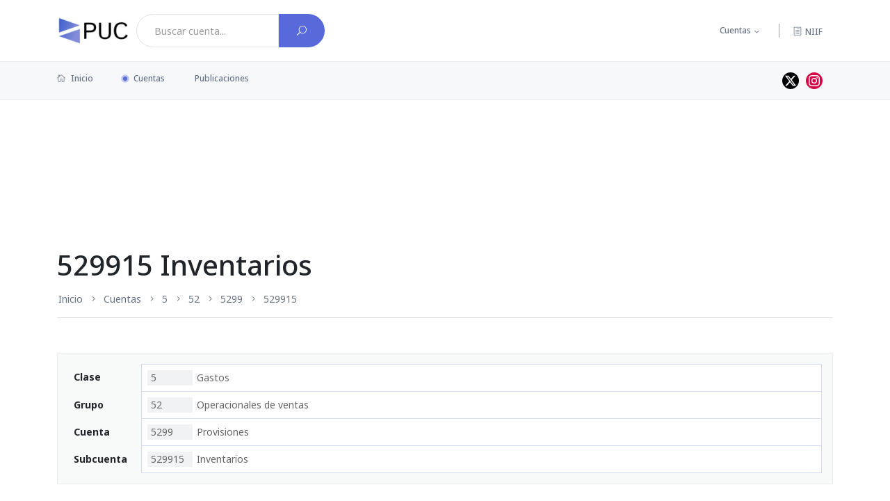

--- FILE ---
content_type: text/html; charset=UTF-8
request_url: https://puc.com.co/529915
body_size: 3661
content:
<!DOCTYPE html>
<html lang="es">
<head>
    <script async src="https://www.googletagmanager.com/gtag/js?id=G-99B4YH3Z2P"></script>
    <script>window.dataLayer = window.dataLayer || []; function gtag(){dataLayer.push(arguments);}; gtag('js', new Date()); gtag('config', 'G-99B4YH3Z2P');</script>

    <meta charset="utf-8">
    <meta http-equiv="X-UA-Compatible" content="IE=edge">
    <title>Cuenta 529915 Inventarios</title>
    <meta name="robots" content="index, follow">
    <meta name="viewport" content="width=device-width, initial-scale=1">
    
    <meta name="referrer" content="unsafe-url">
    <link rel="canonical" href="https://puc.com.co/529915">

    <link rel="preconnect" href="https://fonts.googleapis.com">
    <link rel="preconnect" href="https://fonts.gstatic.com" crossorigin>
    <link rel="stylesheet" href="https://fonts.googleapis.com/css2?family=Noto+Sans:wght@400;500;700;900&display=swap">

    <link rel="stylesheet" media="all" href="/css/main-180e818aae.css">
    
    </head>
<body>
        <div class="scroll-progress primary-bg"></div>
            <header id="header" class="main-header header-style-1 font-heading">
    <div class="header-top">
        <div class="container">
            <div class="row pt-20 pb-20">
                <div class="col-lg-6 col-md-8 d-flex">
                                            <a href="/" class="d-flex align-items-center mr-10" style="height: 48px;" title="Plan Único de Cuentas" aria-label="PUC página principal">
                            <img class="logo" src="/img/brand.webp" width="104px" height="40px" alt="PUC Colombia">
                        </a>
                    
                    <form action="/buscar/" method="get" class="search-box input-group form-subcriber d-flex" autocomplete="off">
                        <input type="search" name="q" class="form-control bg-white font-small search-query" value="" data-th-source="/cuentas/json" placeholder="Buscar cuenta...">
                        <button type="submit" class="btn bg-primary text-white" aria-label="Buscar cuenta">
                            <i class="elegant-icon icon_search"></i>
                        </button>
                    </form>
                </div>
                                <div class="col-lg-6 col-md-4 text-end header-top-right d-none d-md-flex">
                    <ul class="list-inline nav-topbar d-none d-lg-flex">
                        <li class="list-inline-item menu-item-has-children"><a href="#">Cuentas</a>
                            <ul class="sub-menu font-small">
                                <li><a href="/cuentas/clase/1">Activo</a></li>
                                <li><a href="/cuentas/clase/2">Pasivo</a></li>
                                <li><a href="/cuentas/clase/3">Patrimonio</a></li>
                                <li><a href="/cuentas/clase/4">Ingresos</a></li>
                                <li><a href="/cuentas/clase/5">Gastos</a></li>
                                <li><a href="/cuentas/clase/6">Costos de venta</a></li>
                                <li><a href="/cuentas/clase/7">Costos de producción o de operación</a></li>
                                <li><a href="/cuentas/clase/8">Cuentas de orden deudoras</a></li>
                                <li><a href="/cuentas/clase/9">Cuentas de orden acreedoras</a></li>
                            </ul>
                        </li>
                    </ul>
                    <span class="vertical-divider mr-20 ml-20 d-none d-lg-flex"></span>
                    <a class="search-icon" href="https://niif.com.co">
                        <span class="mr-15 text-muted font-small"><i class="elegant-icon icon_document_alt mr-5"></i>NIIF</span>
                    </a>
                </div>
            </div>
        </div>
    </div>
    <div class="header-sticky bg-grey">
        <div class="container align-self-center position-relative">
            <div class="mobile_menu d-lg-none d-block"></div>
            <div class="main-nav d-none d-lg-block float-start">
                <nav>
                                                <ul class="main-menu d-none d-lg-inline font-small">
            <li class="first"><a href="/"><i class="elegant-icon icon_house_alt mr-5"></i> Inicio</a></li>
    <li class="current-item"><a href="/cuentas/">Cuentas</a></li>
    <li class="last"><a href="/publicaciones/">Publicaciones</a></li>

    </ul>

                                                <ul id="mobile-menu" class="d-block d-lg-none text-muted">
            <li class="first"><a href="/">Inicio</a></li>
    <li class="current-item"><a href="/cuentas/">Cuentas</a></li>
    <li class="last"><a href="/publicaciones/">Publicaciones</a></li>

    </ul>

                </nav>
            </div>
            <div class="float-end header-tools text-muted font-small">
                <ul class="header-social-network d-inline-block list-inline mr-15">
                    <li class="list-inline-item">
                        <a class="social-icon text-xs-center" style="line-height:0; padding-top:4px; background-color: #000" target="_blank" href="//twitter.com/puc_colombia" aria-label="Perfil de twitter">
                            <svg class="bi" width="16" height="16" style="fill: white;">
                                <path d="M12.6.75h2.454l-5.36 6.142L16 15.25h-4.937l-3.867-5.07-4.425 5.07H.316l5.733-6.57L0 .75h5.063l3.495 4.633L12.601.75Zm-.86 13.028h1.36L4.323 2.145H2.865z"/>
                            </svg>
                        </a>
                    </li>
                    <li class="list-inline-item">
                        <a class="social-icon text-xs-center" style="line-height:0; padding-top:4px; background-color: #d50945" target="_blank" href="https://www.instagram.com/puc_colombia">
                            <svg class="bi" width="16" height="16" style="fill: white;">
                                <path d="M8 0C5.829 0 5.556.01 4.703.048 3.85.088 3.269.222 2.76.42a3.9 3.9 0 0 0-1.417.923A3.9 3.9 0 0 0 .42 2.76C.222 3.268.087 3.85.048 4.7.01 5.555 0 5.827 0 8.001c0 2.172.01 2.444.048 3.297.04.852.174 1.433.372 1.942.205.526.478.972.923 1.417.444.445.89.719 1.416.923.51.198 1.09.333 1.942.372C5.555 15.99 5.827 16 8 16s2.444-.01 3.298-.048c.851-.04 1.434-.174 1.943-.372a3.9 3.9 0 0 0 1.416-.923c.445-.445.718-.891.923-1.417.197-.509.332-1.09.372-1.942C15.99 10.445 16 10.173 16 8s-.01-2.445-.048-3.299c-.04-.851-.175-1.433-.372-1.941a3.9 3.9 0 0 0-.923-1.417A3.9 3.9 0 0 0 13.24.42c-.51-.198-1.092-.333-1.943-.372C10.443.01 10.172 0 7.998 0zm-.717 1.442h.718c2.136 0 2.389.007 3.232.046.78.035 1.204.166 1.486.275.373.145.64.319.92.599s.453.546.598.92c.11.281.24.705.275 1.485.039.843.047 1.096.047 3.231s-.008 2.389-.047 3.232c-.035.78-.166 1.203-.275 1.485a2.5 2.5 0 0 1-.599.919c-.28.28-.546.453-.92.598-.28.11-.704.24-1.485.276-.843.038-1.096.047-3.232.047s-2.39-.009-3.233-.047c-.78-.036-1.203-.166-1.485-.276a2.5 2.5 0 0 1-.92-.598 2.5 2.5 0 0 1-.6-.92c-.109-.281-.24-.705-.275-1.485-.038-.843-.046-1.096-.046-3.233s.008-2.388.046-3.231c.036-.78.166-1.204.276-1.486.145-.373.319-.64.599-.92s.546-.453.92-.598c.282-.11.705-.24 1.485-.276.738-.034 1.024-.044 2.515-.045zm4.988 1.328a.96.96 0 1 0 0 1.92.96.96 0 0 0 0-1.92m-4.27 1.122a4.109 4.109 0 1 0 0 8.217 4.109 4.109 0 0 0 0-8.217m0 1.441a2.667 2.667 0 1 1 0 5.334 2.667 2.667 0 0 1 0-5.334"/>
                            </svg>
                        </a>
                    </li>
                </ul>
            </div>
            <div class="clearfix"></div>
        </div>
    </div>
</header>
        <main id="content">
            <div class="container">
        <div class="ads ads-banner"><script async src="https://pagead2.googlesyndication.com/pagead/js/adsbygoogle.js?client=ca-pub-0363096151775143" crossorigin="anonymous"></script><ins style="display:inline-block" class="adsbygoogle banner" data-ad-client="ca-pub-0363096151775143" data-ad-slot="1217092955"></ins><script>(adsbygoogle = window.adsbygoogle || []).push({});</script></div>
            <article class="main post post-account">
        <header class="archive-header pt-50 mb-50">
            <h1>529915 Inventarios</h1>
            <nav class="d-none d-md-block">
                        <ul class="breadcrumb">
                    <li class="breadcrumb-item first"><a href="/" title="PUC - Plan Único de Cuentas" class="hint--top">Inicio</a></li>

            <li class="breadcrumb-item"><a href="/cuentas/">Cuentas</a></li>

            <li class="breadcrumb-item"><a href="/5" title="Gastos" class="hint--top">5</a></li>

            <li class="breadcrumb-item"><a href="/52" title="Operacionales de ventas" class="hint--top">52</a></li>

            <li class="breadcrumb-item"><a href="/5299" title="Provisiones" class="hint--top">5299</a></li>

            <li class="breadcrumb-item active last">529915 </li>


    </ul>

            </nav>
        </header>
        <div class="entry">
            
            <aside class="mb-30">
                <dl class="information p-15 has-border bg-light">
                                                                <dt class="align-middle">Clase</dt>
                        <dd class="first">
                            <a href="/5">
                                <span class="code">5</span> Gastos</a>
                        </dd>
                                            <dt class="align-middle">Grupo</dt>
                        <dd>
                            <a href="/52">
                                <span class="code">52</span> Operacionales de ventas</a>
                        </dd>
                                            <dt class="align-middle">Cuenta</dt>
                        <dd>
                            <a href="/5299">
                                <span class="code">5299</span> Provisiones</a>
                        </dd>
                                            <dt class="align-middle">Subcuenta</dt>
                        <dd>
                            <a href="/529915">
                                <span class="code">529915</span> Inventarios</a>
                        </dd>
                                    </dl>
            </aside>

                            <p>La descripción y dinámica descritas en la reglamentación, solo van 
hasta las cuentas. De manera que para saber como tratar las subcuentas, 
hay que observar el comportamiento de la cuenta superior.</p>
<p>En este caso; la subcuenta: "529915 Inventarios" esta dentro de la cuenta 
<a href="/5299">5299 Provisiones</a> Dale clic para observar su descripción y 
dinámica.</p>

                    </div>
    </article>
    </div>
    </main>
    <footer id="footer" class="pt-10 mt-30 pb-20 bg-grey">
    <div class="container">
        
        <div class=" pt-30 mt-20">
            <p class="float-md-start font-small text-muted d-none d-md-block">2026 PUC - Plan Único de cuentas</p>
            <p class="float-md-end font-small text-muted">
                <a href="/acerca-de">Acerca de</a> &nbsp;|&nbsp; Un desarrollo de <a href="https://www.novabit.co" class="footer-link" target="_blank">「 novabit 」</a>
            </p>
        </div>
    </div>
</footer>
    <div class="dark-mark"></div>
    <script src="/theme/js/vendor/modernizr-3.6.0.min.js"></script>

    <script src="https://ajax.googleapis.com/ajax/libs/jquery/3.6.0/jquery.min.js"></script>
    <script>window.jQuery || document.write('<script src="/theme/js/vendor/jquery-3.6.0.min.js"><\/script>')</script>

            <script src="/js/main-17f3ba2055.js"></script>
</body>
</html>

--- FILE ---
content_type: text/html; charset=utf-8
request_url: https://www.google.com/recaptcha/api2/aframe
body_size: 267
content:
<!DOCTYPE HTML><html><head><meta http-equiv="content-type" content="text/html; charset=UTF-8"></head><body><script nonce="ZHHcCsCOpkfwVwOipnRDEA">/** Anti-fraud and anti-abuse applications only. See google.com/recaptcha */ try{var clients={'sodar':'https://pagead2.googlesyndication.com/pagead/sodar?'};window.addEventListener("message",function(a){try{if(a.source===window.parent){var b=JSON.parse(a.data);var c=clients[b['id']];if(c){var d=document.createElement('img');d.src=c+b['params']+'&rc='+(localStorage.getItem("rc::a")?sessionStorage.getItem("rc::b"):"");window.document.body.appendChild(d);sessionStorage.setItem("rc::e",parseInt(sessionStorage.getItem("rc::e")||0)+1);localStorage.setItem("rc::h",'1768351650108');}}}catch(b){}});window.parent.postMessage("_grecaptcha_ready", "*");}catch(b){}</script></body></html>